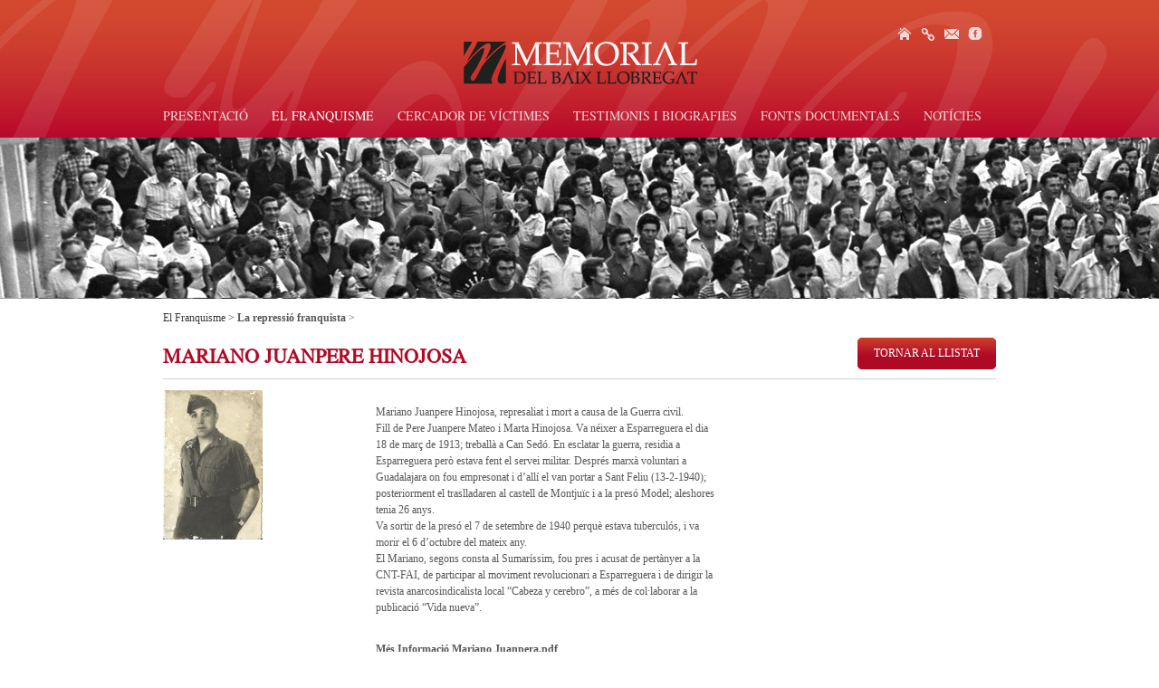

--- FILE ---
content_type: text/html
request_url: http://www.memorialbaixllobregat.cat/el-franquisme/repressio-franquista/biografia-23.htm
body_size: 3452
content:
<!DOCTYPE html PUBLIC "-//W3C//DTD XHTML 1.0 Transitional//EN" "http://www.w3.org/TR/xhtml1/DTD/xhtml1-transitional.dtd">
<html xmlns="http://www.w3.org/1999/xhtml">
<head>
<meta http-equiv="Content-Type" content="text/html; charset=iso-8859-1" />
<title> El Franquisme | La Repressió Franquista </title>
<link rel="stylesheet" href="https://use.fontawesome.com/releases/v5.5.0/css/all.css" integrity="sha384-B4dIYHKNBt8Bc12p+WXckhzcICo0wtJAoU8YZTY5qE0Id1GSseTk6S+L3BlXeVIU" crossorigin="anonymous">
<link rel="stylesheet" type="text/css" href="http://www.memorialbaixllobregat.cat//templates/web/css/estils.css?t= 1769018235" />
<script type="text/javascript" src="http://www.memorialbaixllobregat.cat//templates/web/js/jquery.min.js"></script>

<meta name="title" content="El Franquisme | La Repressió Franquista" />
<meta name="keywords" content="" />
<meta name="description" content="En aquest apartat del web, el nostre objectiu és el de recuperar, aprofundir i, sobretot, difondre la lluita d’aquells i aquelles que varen patir la repressió franquista." />
</head>

<body>
  <div id="top">
    <div class="top-content">
	<div class="top-icos">
		<a href="http://www.memorialbaixllobregat.cat/" class="ico_home"></a>
		<a href="http://www.memorialbaixllobregat.cat/enllacos-interes/index.htm" class="ico_links"></a>
		<a href="http://www.memorialbaixllobregat.cat/contacte/index.htm" class="ico_contact"></a>
		<a href="https://www.facebook.com/ElMemorialDemocraticDelBaixLlobregat?ref=hl" target="_blank" class="ico_facebook2"></a>
	</div>
	<div class="nav-content">
					<a class="pointer "  href="http://www.memorialbaixllobregat.cat/presentacio/index.htm" 				 onmouseover="$('.sub-sub-content').hide();$('.sub-content-content a').removeClass('hovermenu');$('.nav-top-sub').hide();$('.sub-sub-content').hide();$('.sub-sub-sub-content').hide()" 				>Presentació</a>
					<a class="pointer actiu" 				 onmouseover=" $('.sub-content-content ul').attr('style','margin-left:103px'); $('.sub-sub-content').hide();$('.sub-sub-sub-content').hide();$('.sub-content-content a').removeClass('hovermenu');$('.sub-content-content').hide();$('.nav-top-sub').show();$('#sub2').show();" 
								>El Franquisme</a>
					<a class="pointer "  href="http://www.memorialbaixllobregat.cat/cercador-de-victimes/index.htm" 				 onmouseover="$('.sub-sub-content').hide();$('.sub-content-content a').removeClass('hovermenu');$('.nav-top-sub').hide();$('.sub-sub-content').hide();$('.sub-sub-sub-content').hide()" 				>Cercador de víctimes</a>
					<a class="pointer " 				 onmouseover=" $('.sub-content-content ul').attr('style','margin-left:135px'); $('.sub-sub-content').hide();$('.sub-sub-sub-content').hide();$('.sub-content-content a').removeClass('hovermenu');$('.sub-content-content').hide();$('.nav-top-sub').show();$('#sub4').show();" 
								>Testimonis i biografies</a>
					<a class="pointer " 				 onmouseover=" $('.sub-content-content ul').attr('style','margin-left:191px'); $('.sub-sub-content').hide();$('.sub-sub-sub-content').hide();$('.sub-content-content a').removeClass('hovermenu');$('.sub-content-content').hide();$('.nav-top-sub').show();$('#sub5').show();" 
								>Fonts documentals</a>
					<a class="pointer "  href="http://www.memorialbaixllobregat.cat/noticies/index.htm" 				 onmouseover="$('.sub-sub-content').hide();$('.sub-content-content a').removeClass('hovermenu');$('.nav-top-sub').hide();$('.sub-sub-content').hide();$('.sub-sub-sub-content').hide()" 				>Notícies</a>
			</div>
</div>
<div class="nav-top-sub" style="display:none">
	<div class="bg-nav-top-sub"></div>
	<div class="sub-content">
												<div class="sub-content-content" onmouseover="$('.nav-top-sub').show();$('#sub2').show();" onmouseout="$('.nav-top-sub').hide();$('#sub2').hide();" id="sub2" style="display:none">
					<ul>
														<li>
									<a class="pointer"  href="http://www.memorialbaixllobregat.cat/el-franquisme/introduccio/index.htm" 										 onmouseover="$('.sub-sub-content').hide();$('.sub-content-content a').removeClass('hovermenu');" >
										<span>Introducció</span></a>
																</li>
														<li>
									<a class="pointer"  href="http://www.memorialbaixllobregat.cat/el-franquisme/cronologia/index.htm" 										 onmouseover="$('.sub-sub-content').hide();$('.sub-content-content a').removeClass('hovermenu');" >
										<span>Cronologia</span></a>
																</li>
														<li>
									<a class="pointer"  href="http://www.memorialbaixllobregat.cat/el-franquisme/repressio-franquista/index.htm" 										 onmouseover="$('.sub-sub-content').hide();$('.sub-content-content a').removeClass('hovermenu');" >
										<span>La repressió franquista</span></a>
																</li>
														<li>
									<a class="pointer" 										 onmouseover="$('.sub-sub-content').hide();$('.sub-content-content a').removeClass('hovermenu');$(this).addClass('hovermenu');$('#subsub10').show();" 
										>
										<span>Lluita antifranquista</span></a>
																		<div id="subsub10" class="sub-sub-content" style="display:none;">
																								<a  href="http://www.memorialbaixllobregat.cat/el-franquisme/lluita-antifranquista/espai-i-comarca/index.htm" 														 onmouseover="$('.sub-sub-sub-content').hide();$('.sub-content-content a').removeClass('hovermenu');" >
														<span>L'espai i la comarca</span></a>
																																					<a  href="http://www.memorialbaixllobregat.cat/el-franquisme/lluita-antifranquista/canvis-politics/index.htm" 														 onmouseover="$('.sub-sub-sub-content').hide();$('.sub-content-content a').removeClass('hovermenu');" >
														<span>Canvis polítics</span></a>
																																					<a 														 onmouseover="$('.sub-sub-sub-content').hide();$('.sub-content-content a').removeClass('hovermenu');$(this).addClass('hovermenu');$('#subsubsub13').show();" 
														>
														<span>Lluita per la democracia</span></a>
																											<div id="subsubsub13" class="sub-sub-sub-content" style="display:none; top: 40px">
																																<a href="http://www.memorialbaixllobregat.cat/el-franquisme/lluita-antifranquista/lluita-per-la-democracia/lluita-obrera/index.htm"><span>1. La lluita obrera</span></a>
																																<a href="http://www.memorialbaixllobregat.cat/el-franquisme/lluita-antifranquista/lluita-per-la-democracia/moviments-associatius/index.htm"><span>2. Moviments associatius</span></a>
																													</div>
																																				<a 														 onmouseover="$('.sub-sub-sub-content').hide();$('.sub-content-content a').removeClass('hovermenu');$(this).addClass('hovermenu');$('#subsubsub14').show();" 
														>
														<span>La democracia entra als ajuntaments</span></a>
																											<div id="subsubsub14" class="sub-sub-sub-content" style="display:none; top: 40px">
																																<a href="http://www.memorialbaixllobregat.cat/el-franquisme/lluita-antifranquista/democracia-ajuntaments//index.htm"><span>Els ajuntaments</span></a>
																													</div>
																																	</div>
																</li>
											</ul>
				</div>
															<div class="sub-content-content" onmouseover="$('.nav-top-sub').show();$('#sub4').show();" onmouseout="$('.nav-top-sub').hide();$('#sub4').hide();" id="sub4" style="display:none">
					<ul>
														<li>
									<a class="pointer"  href="http://www.memorialbaixllobregat.cat/testimonis-i-biografies/repressio-franquista/index.htm" 										 onmouseover="$('.sub-sub-content').hide();$('.sub-content-content a').removeClass('hovermenu');" >
										<span>La Repressió Franquista</span></a>
																</li>
														<li>
									<a class="pointer" 										 onmouseover="$('.sub-sub-content').hide();$('.sub-content-content a').removeClass('hovermenu');$(this).addClass('hovermenu');$('#subsub18').show();" 
										>
										<span>Lluita antifranquista</span></a>
																		<div id="subsub18" class="sub-sub-content" style="display:none;">
																								<a  href="http://www.memorialbaixllobregat.cat/testimonis-i-biografies/lluita-antifranquista/biografies/index.htm" 														 onmouseover="$('.sub-sub-sub-content').hide();$('.sub-content-content a').removeClass('hovermenu');" >
														<span>Biografies</span></a>
																																					<a 														 onmouseover="$('.sub-sub-sub-content').hide();$('.sub-content-content a').removeClass('hovermenu');$(this).addClass('hovermenu');$('#subsubsub31').show();" 
														>
														<span>Testimonis</span></a>
																											<div id="subsubsub31" class="sub-sub-sub-content" style="display:none; top: 20px">
																																<a href="http://www.memorialbaixllobregat.cat/testimonis-i-biografies/lluita-antifranquista/testimonis/espai-i-la-comarca/index.htm"><span>L'espai i la comarca</span></a>
																																<a href="http://www.memorialbaixllobregat.cat/testimonis-i-biografies/lluita-antifranquista/testimonis/canvis-politics/index.htm"><span>Canvis polítics</span></a>
																																<a href="http://www.memorialbaixllobregat.cat/testimonis-i-biografies/lluita-antifranquista/testimonis/lluita-per-la-democracia/index.htm"><span>La lluita per la democracia</span></a>
																																<a href="http://www.memorialbaixllobregat.cat/testimonis-i-biografies/lluita-antifranquista/testimonis/democracia-entra-ajuntaments/index.htm"><span>La democracia entra als ajuntaments</span></a>
																													</div>
																																	</div>
																</li>
											</ul>
				</div>
											<div class="sub-content-content" onmouseover="$('.nav-top-sub').show();$('#sub5').show();" onmouseout="$('.nav-top-sub').hide();$('#sub5').hide();" id="sub5" style="display:none">
					<ul>
														<li>
									<a class="pointer"  href="http://www.memorialbaixllobregat.cat/fonts-documentals/cercador-bibliografia/index.htm" 										 onmouseover="$('.sub-sub-content').hide();$('.sub-content-content a').removeClass('hovermenu');" >
										<span>Cercador bibliografia</span></a>
																</li>
														<li>
									<a class="pointer"  href="http://www.memorialbaixllobregat.cat/fonts-documentals/arxius-hemeroteques-biblioteques/index.htm" 										 onmouseover="$('.sub-sub-content').hide();$('.sub-content-content a').removeClass('hovermenu');" >
										<span>Arxius, hemeroteques i biblioteques</span></a>
																</li>
														<li>
									<a class="pointer"  href="http://www.memorialbaixllobregat.cat/fonts-documentals/documentacio/index.htm" 										 onmouseover="$('.sub-sub-content').hide();$('.sub-content-content a').removeClass('hovermenu');" >
										<span>Documentació</span></a>
																</li>
											</ul>
				</div>
									</div>
</div>  </div>
  <div id="middle">
    		<div class="seccio-slide" style="background-image:url(http://www.memorialbaixllobregat.cat/img/galeria/1372330717-0-0.jpg);"></div>


<div class="middle-content">
	<div class="onsom-content">

			<span class="">
			El Franquisme</span>
	
	 > 
		 <a href="http://www.memorialbaixllobregat.cat/el-franquisme/repressio-franquista/index.htm"> 		<span class="bold">
			La repressió franquista</span> 
		 >  </a> 		
	</div>	<div class="seccio-content">
					<a style="top:-15px; right: 0" href="http://www.memorialbaixllobregat.cat/el-franquisme/repressio-franquista/index.htm?pag=" class="mayus button_back"><span>tornar al llistat</span></a>
			<h1 class="mayus">Mariano Juanpere Hinojosa</h1> 
			<div class="filet"></div>
							<div class="news-list-img left">
					<img src="http://www.memorialbaixllobregat.cat//admin/index.php?ruta=http://www.memorialbaixllobregat.cat//img/galeria/1472807298-0-0.jpg&posx=0&posy=0&width=222&height=167&opcio=escala&pagina=tallfoto " />
				</div>
						<div class="news-detall-txt right">
												<p>Mariano Juanpere Hinojosa, represaliat i mort a causa de la Guerra civil.<br />
 Fill de Pere Juanpere Mateo i Marta Hinojosa. Va n&eacute;ixer a Esparreguera el dia<br />
 18 de mar&ccedil; de 1913; treball&agrave; a Can Sed&oacute;. En esclatar la guerra, residia a<br />
 Esparreguera per&ograve; estava fent el servei militar. Despr&eacute;s marx&agrave; voluntari a<br />
 Guadalajara on fou empresonat i d&rsquo;all&iacute; el van portar a Sant Feliu (13-2-1940);<br />
 posteriorment el traslladaren al castell de Montju&iuml;c i a la pres&oacute; Model; aleshores<br />
 tenia 26 anys.<br />
 Va sortir de la pres&oacute; el 7 de setembre de 1940 perqu&egrave; estava tubercul&oacute;s, i va<br />
 morir el 6 d&rsquo;octubre del mateix any.<br />
 El Mariano, segons consta al Sumar&iacute;ssim, fou pres i acusat de pert&agrave;nyer a la<br />
 CNT-FAI, de participar al moviment revolucionari a Esparreguera i de dirigir la<br />
 revista anarcosindicalista local &ldquo;Cabeza y cerebro&rdquo;, a m&eacute;s de col&middot;laborar a la<br />
 publicaci&oacute; &ldquo;Vida nueva&rdquo;.</p>				<br/>
										<a class="bio-doc" href="http://www.memorialbaixllobregat.cat//admin/index.php?pagina=descargar&doc=1472807074-0-3.pdf">
							Més Informació Mariano Juanpera.pdf						</a>
											</div>
			</div>
</div>
  </div>
  <div id="bottom">
    <div class="bottom-content">
	<div class="bottom-nav left">
		<span class="mayus size14"><b>Memorial Democràtic del Baix Llobregat</b></span>
		<div class="clear"></div>
		<div class="nav1 left">
			<span class="mayus size14"><b>El Franquisme</b></span><br/>
			<a href="http://www.memorialbaixllobregat.cat/el-franquisme/introduccio/index.htm">Introducció</a><br/>
			<a href="http://www.memorialbaixllobregat.cat/el-franquisme/cronologia/index.htm">Cronologia</a><br/>
			<a href="http://www.memorialbaixllobregat.cat/el-franquisme/repressio-franquista/index.htm">La repressió franquista</a><br/>
			<a href="http://www.memorialbaixllobregat.cat/el-franquisme/lluita-antifranquista/index.htm">Lluita antifranquista</a><br/><br/>
			<a href="http://www.memorialbaixllobregat.cat/cercador-de-victimes/index.htm"><span class="mayus size14"><b>Cercador de víctimes</b></span></a>
		</div>
		<div class="nav2 left">
			<span class="mayus size14"><b>Testimonis i biografies</b></span><br/>
			<a href="http://www.memorialbaixllobregat.cat/testimonis-i-biografies/repressio-franquista/index.htm">La repressió franquista</a><br/>
			<a href="http://www.memorialbaixllobregat.cat/testimonis-i-biografies/lluita-antifranquista/index.htm">Lluita antifranquista</a><br/><br/>
			<span class="mayus size14"><b>Fonts documentals</b></span><br/>
			<a href="http://www.memorialbaixllobregat.cat/fonts-documentals/cercador-bibliografia/index.htm">Cercador de bibliografia</a><br/>
			<a href="http://www.memorialbaixllobregat.cat/fonts-documentals/arxius-hemeroteques-biblioteques/index.htm">Arxiu, hemeroteca i biblioteques</a><br/>
			<a href="http://www.memorialbaixllobregat.cat/fonts-documentals/documentacio/index.htm">Documentació</a>
		</div>
		<div class="nav3 left">
			<a href="http://www.memorialbaixllobregat.cat/presentacio/index.htm"><span class="mayus size14"><b>Presentació</b></span></a><br/><br/>
			<a href="http://www.memorialbaixllobregat.cat/"><span class="mayus"><b>Home</b></span></a><br/>
			<a href="http://www.memorialbaixllobregat.cat/enllacos-interes/index.htm">Enllaços d'interès</a><br/>
			<a href="http://www.memorialbaixllobregat.cat/contacte/index.htm">Contacta amb nosaltres</a><br/>
			<a href="http://www.memorialbaixllobregat.cat/noticies/index.htm">Notícies del Memorial</a>
		</div>
	</div>
	<div class="bottom-dades right">
		<span class="mayus size14"><b>Contacte</b></span><br/>
					<a href="https://www.facebook.com/ElMemorialDemocraticDelBaixLlobregat?ref=hl" target="_blank" class="icosbottom ico_facebook"></a>
									<a href="http://www.youtube.com/user/llobregat09" target="_blank" class="icosbottom ico_youtube"></a>
				<div class="clear"><b>&reg; 2013. Centre d'Estudis Comarcals del Baix Llobregat</b><br/>
			C/ Estelí, 10<br/>
			08980 St. Feliu de Llobregat<br/>
			Barcelona<br/>
			Tel.: 93 666 35 27<br/>
			<a href="mailto:cecbll@llobregat.info">cecbll@llobregat.info</a>
		</div>
	</div>
	<div class="bottom-logos clear">
		<table cellspacing="0" cellpadding="0" border="0" width="100%">
			<tr>
				<td><a href="#"><img src="http://www.memorialbaixllobregat.cat/templates/web/img/CECBLL_bottom.png" border="0" /></a></td>
				<td align="center"><a href="#"><img src="http://www.memorialbaixllobregat.cat/templates/web/img/ministerio_bottom.png" border="0" /></a></td>
				<td><a href="#"><img src="http://www.memorialbaixllobregat.cat/templates/web/img/memorial_bottom.png" border="0" /></a></td>
				<td><a href="#"><img src="http://www.memorialbaixllobregat.cat/templates/web/img/consellcomarcal_bottom.png" border="0" /></a></td>
				<td><a href="#"><img src="http://www.memorialbaixllobregat.cat/templates/web/img/agenciagestio_bottom.png" border="0" /></a></td>
				<td><a href="#"><img src="http://www.memorialbaixllobregat.cat/templates/web/img/ramonmuntaner_bottom.png" border="0" /></a></td>
				<td><a href="#"><img src="http://www.memorialbaixllobregat.cat/templates/web/img/generalitat_bottom.png" border="0" /></a></td>
			</tr>
		</table>
	</div>
</div>  </div>
</body>
</html>


--- FILE ---
content_type: text/html
request_url: http://www.memorialbaixllobregat.cat//admin/index.php?ruta=http://www.memorialbaixllobregat.cat//img/galeria/1472807298-0-0.jpg&posx=0&posy=0&width=222&height=167&opcio=escala&pagina=tallfoto
body_size: 6127
content:
���� JFIF XX  �� C 


�� C		��  � n" ��              	�� @ 	    !1A"Qa�q��#2B��Rb��r��$4Cc������              �� '         !12Qq"Aa#3���   ? ;�D����(��э��F�nXb�2:���ٔ5��1�?LL��eST��ȍ)��<����P�ߖ��<�W������3�Br܎Ju���%�k[�ӟ���wW�du��奤EgDo� o������&�y)��?|x87��L���\�y%�l-�/�����"]�Hۭ-���1´�X�
T&��`>�{bA�v���XD0g��Y&�#�f�f�m��Gيת�� ����A�_��S8���#dk�g+r��by�� Vu���C�TEJ&��	��}z�hj!��'}��E�}��\}��� _�W�E��j2�6:PO�5 Z���Z���}%u4�SG:�"t7:z��7��zcj�8ePS�eS+��U��DJIbvbONw��9VIZaX mQs�l9� ����X� ��D��a�����L��5����ۦ޼�%�ɲ/��
59<��w�� ]��1=ED~
�W-ue�؏ǾF]1$Hľ�8  >���k��uH�w�����[/b��=����#��t�gU�H��`�������Pi��Dv�#����EOѠ�H�"���O2N6�ͩe��v�J`@!�����T�/f\�V���f�J@���s6���D�;7�5%���&^)�a��Hk(�˥���h���Y
���=@����+�^5�?|Έ������՝IUڞQ@�)r�m7��#�~�~�<*J�����Ӱ.�$%uE*6mJ��U�N��PN�k\��n�'�ڌ�����t�W�n�3n���᭣���6�;�>����}�C���֢
	&��s7Έ�P����'N�8s>��Ж��Qd�,�˪�� 7���k�����c�x��,ɣ�Y#�:� r</��z���d�}�	J�뒇zx^�i(��b-f��`��KΤ�;1s�q�U�O�ʡ
����e�U9-ENm*TTK�������Tir��h�3wr+�Q��Ǯ�t�ej�BsA5 Ge�}1�%�z[�/\f�Rč6�뎚[~�Lsv4"�����^��>k�TUSKN#�ǆB����*��(F�,n-��0��U���\[���r���(B�N��� �r|��#3 �ɺ��|��n!�TV��\QF]t���w��j�]�Y���T�������u��2�sy%�:����	���mGθu@@�Q��9�|�~�?�P�
�i��o^w���j^�'s�������ȬzP�b���P;av\��,w�)/�*&O�,�ڔYy���Yuo}>�������r�
�W~�@"��clQY}.iC�,����(��HX�y^���{F�J���je�l�R�X��ۜ���e���V>k$jn�����K���s�`m�O{OW�-YY��E�ŏ������R�Ѽ���0�fDA��Q�xǴ�s(����ƀ��>��~�s<?��g�ZrY?�IʞM�� ��y�?S��*�>
T����$��2< �ǯ>X�uPUB�����d��H�AƥIasls��+V��lkW�j&Y
wB���}����О�P`9��,����J�z�� �tŖG��3N�5~�V;6�XIX�H*59>  ���q�R"�``]%����ӴR��I�R�M�ſ�%��#s�hf��5��fY�==4�I?\5��T�
T�Z�M�[R��s��F'�
��l>�l��^ŖM���󵇮Ⱦ�� lR	��T� ���.�����1�"ȸ/Y�q.���Z������ڗhT���%IԴp���o� 7�`U��+��$�,�<����g�����IjY� �B9-�)��n���X�y��
��;d��I���(r��,�j�Ik����Bߐ�[}���
�r�2G-3ܨF�[��V��N$�>r&H�.^5�iE7���o,}'�I7ey�m$H/��i��V�	$ᜲ��i�����9�ڷ I�dE����[�#Ym,�ү�AF$vE�s�G3v6� ��-��{g�8�7�h(Req�yo$� �=}O����Ί���㘕Uk��6=}0�:k�@�K���s��߳�`�1�er:���R�&īooQkm���{Y�8����'#�OR�C{l|��5��Dԑ�!���(p�\�JZ0V[ 
�_�/����I����(e,�5�n3��L	�y`/����wĎu�&*�3\���\��^���� 	��~�7��࣭��OD�������.xB��=1��]��)�HrI�r>��s՚���%��ێx@���*n��$�Pb'��FP�)�ӹ���4�;����b@���Ǉp����Ue<�1��#��jY��WU��Ԧ��m�-V��A(�I;���l���b3�@��7�5enMF$�%��TxwG��w�e�����Cd,���V����6�"J?dPZ���}sG�>��Tv��ck��lݢ�S�QV��"F��@7-����H���Y��Y,U$kzioar�y�sߩ���o��vq�\�Q2�~~[܇
?Lz\�yb���n�VA~�Z����_�+�|�Re�����O�j�-{},7�t�{��%�З+� I:��-����U��y��9�w��c�ss!mndႮP��3�
��_�X��_G(j��ܞ��U�����93�`�H�I<��� |,��L¶9{���/.�b/4�J�W��O�oa~X,ɖ��eҫ�M�y06���a���=U;]+��5(�ְ'R������Mg�H�� ��b��,�!��멌����&���� r� �
�A1׍l=PS��d�g��������v���+g1��7:�
�/;��;�Ýak���q����������0��gR���U����#5���A6���:h$ZX���:����r0�V'�3N5���Xl9m�+��3��5�P��b]�66�h>f�#
���u`�M�f�t��b���E�!]'pMQ@�4uT`�UY?
���RrY�b5�Jsޅ7
����	o�t������VO�y��k�1��C>�&x玥5�q��øzL�R�T��IQJ�Uԡ� &��!}�1>�Y�ia����;�I��ߍ�������G��\�� m�АMXnl�L�s;�÷�$#�*�"c�5$pn�v׮#U��yJ��(�Hn�O�X[����k%V�#TgY���b��H\o���$O�(�ĵ�� ���݆����
��k�';�k����m�pddu���:�r�k��|ȳi2��RFi
	"��O�����{��X�4b��Q�>�`t�i=W��ښ�"�g�$�A4*O�[�� ���YuFN�I����SQR�Km�逷�ˉW�;Wʢ�ʥf�rE��n������(�w/�<=�A���S���}Dx��3�����f9�[&��B.M�+}��e��;���IfG�*g#��^@l/��Z��H7+�Ǟ3I�o����@��f��Gh�"#e|�	�, X�u:���F�g�~��x�Z
ʄ>-JG;�'g�PV�4y��ڶ�Ɍ��+���
xƷ�󄋡����I���a{I{��W��m-d�LQ�����a��G���7�Q� �b1k�?��;~p�4&U4��4z�m}���_�΄p��Qȉ����9���0�h��76-ӝ�q�V�"��-��"�*���n:�9$A�}
HRZ�`�����������ms�^���8Nc,������m������R�nd�?x�,��w�I�".����L&����X�3Td����#}�v��C��|E�Qe� ���"�Az���i-��Pr��)�������T��n"�#���gŝ��Y�iK3�5@Ms�te@��A�qo�<PG�4�Y	�Ҵ:����5.k�Gwj�<�M%�pcY���s3��S����$彄�}Y,��1EJ$u��H\"�#{�Ϯ�/""��c�Yo��eZ�ʵ������[plG�{c�$�H$��>C�i��(������e-i#�����xx�<��̦A-�if/$$��A�F���`����e�T���\+Gp�\ /��\��p�⊺��I@����������=Ϝ�O�%m]!�/��X!�%W�XX�7�\B3�Ğ�E�Q-2���dhRnB��ssa���֋�����0�[J�#"�RbA�k�N��R�{��o<5>���U��Apg5����-�z�>j ��=����Z���B:����z(̵@�@_��7��ު1 *��8E4gE��a�)gZ5�nBۦ#���N�D�Sv;�`��7%��9�D]i��]�a���M��DRO��g\=�U%:U����5[{�9{a�z_!�H7h���i4��%�b��*z�➢�����WH�P����УH]�6c~�G�*�e��1����S2�{��Zʣ�N�� �S&�ۆ8h�×�8�e��~�Jľwc#0�C��i�]�}2��XA�V�ӻ��������4,�){o�L�Q�UN���5���za�5���-�� "AHur ����� 9���9b���:�N�E����
��C�q�������s�*��;���Z��z��:y��|V���ێ�����s�z�K<��A�$LIUfQ�$*����nl�k�m1i&&�s8�$�[O�0zM6ck��U����M�;�N���!������Iη�� Ķ�Q`A��%A�x�^�����f@��PD��F��e�S{{�|�_��e�%�����b�G��e<c���ӭ$rVg3~�#>�I'����鉌�]�q.]�ewD���XCݜ��6q�ʛ�����,χ
��/��3Օel��)�,�݇�P~�yb��
�\��u<C2u���R<^�w[��u�a��?.�˲�� �QEݣ55�f'͎�녹�l9VsES,��F�x̪�C��D.�� 	ߥ�p�?<���t�e�0�����s������+�U|�d|CT�GyL`F$�By������6d��R���F��A}W���ؠ~.�,҇�r����MO��?	<��u���Z�3;�������&c`��}1i�$�y�I�e[�� |6�=�E���Rzf�������D!ll� �ߦ7���ce�5�m��|h�Rm��X�!h�MϮ3E����(����KaeH*!rȹ�sZ"�_��Ʊ�x@��Ő���ܛ�8�O�?����KUMy�� L%�C�@�k����KI�b�9l���5����Zd&�>�m�7��� ݈G���k���AK7uC���]�?K�=o�0m�4d( yr���#x�gT�Ch8d�5��5������"bɪ+��nt����d3b9rk�j����.���9�P�x�Ps(�/���?ׅ��I���Ex�Ix��w=j�l�Z����wZM�i��a��Q��I�PS�M��ק�� ���;_ǰl�W� ����v3JxV�?Z�>Z�i�\�}WRo�Vܼ���{���/�'��249��yY/+���F����6��8�=�16�%�o/��b'Bx+��+xxU6nY��e}C_�ň(�O;l64fa��k4IEM;�Y�i�Q,�:�@UЧk)�ks8�=���cB�ŝ���(ӫ���p�������Kݦ�]/�c؍����k��?q�}e]KJV(��� GH�6��ߗ\0�I�Y�U���'h5鶫6�����=��T;5��{6�N�(���rfc��*��E�3}�מ&�y�wP�ww:Y�j�+m�Ǳ�r߸�8A�4�� �N�6�{^���;}����Z̗1N\��e��02h�AmA��`���c��/�/����

--- FILE ---
content_type: text/css
request_url: http://www.memorialbaixllobregat.cat//templates/web/css/estils.css?t=%201769018235
body_size: 4497
content:
@font-face {
    font-family: 'Times';
    src: url('../fonts/TimesLTStd-Roman.eot');
    src: url('../fonts/TimesLTStd-Roman.eot?#iefix') format('embedded-opentype'),
         url('../fonts/TimesLTStd-Roman.woff') format('woff'),
         url('../fonts/TimesLTStd-Roman.ttf') format('truetype'),
         url('../fonts/TimesLTStd-Roman.svg#times_roman') format('svg');
    font-weight: normal;
    font-style: normal;

}

body{
	font-family: "Verdana";
	font-size: 12px;
	color: #585858;
	padding: 0;
	margin: 0;
}

a, table { font-family: "Verdana";
	font-size: 12px;
	color: #585858; text-decoration: none }

p { margin: 0;}

/* UTILS */

.left { float: left;}
.right { float: right;}
.clear { clear: both;}

.mayus { text-transform: uppercase;}

.size10 { font-size: 10px}
.size14 { font-size: 14px}

.m0top { margin-top: 0 !important}
.m0bot { margin-bottom: 0 !important}
.m10top { margin-top: 10px}

.p5bot { padding-bottom: 5px}
.p50rig { padding-right: 35px}

.p40top { padding-top: 40px}

.pad5 { padding: 5px}
.pad5lef5rig { padding-left: 5px; padding-right: 5px}
.acenter { text-align: center}

.br1left_gris { border-left: 1px solid #cfd1d2}
.br1right_gris { border-right: 1px solid #cfd1d2}

.prelative { position: relative;}

a.grisfosc { color: #3a3a3a !important; }
.grisfosc { color: #3a3a3a !important;}

a.vermell { color: #af0926 !important;}
.vermell { color: #af0926 !important;}

.pointer { cursor: pointer;}

.bold { font-weight: bold;}

.text-center { text-align: center }

/* ESTRUCTURA */
#top, #middle, #bottom { width: 100%}

/* TOP */
#top { background-image: url("../img/bg_top.png"); background-position: top center; background-repeat: no-repeat;
	height: 152px; position: relative;}
.top-content { width: 920px; margin: auto; position: relative;}

/* TOP | ICOS */
.top-icos { position: absolute; right: 5px; top: 30px;}
.top-icos a { display: block; float: left; width: 16px; height: 15px; background-position: top left; padding-left: 10px;
	background-repeat: no-repeat;}
.top-icos a:hover { background-position: bottom left}
.top-icos a.ico_home { background-image: url("../img/ico_home.png");}
.top-icos a.ico_links { background-image: url("../img/ico_links.png");}
.top-icos a.ico_contact { background-image: url("../img/ico_contact.png");}
.top-icos a.ico_facebook2 { background-image: url("../img/ico_facebook.png");}

/* TOP | NAV */
.nav-content { padding-top: 122px; }
.nav-content a, .nav-content a.actiu { font-family: "Times"; font-size: 14px; text-transform: uppercase; opacity:0.8;filter:alpha(opacity=80);
	color: #FFFFFF; text-decoration: none; display: block; float: left; margin-right: 26px}
.nav-content a:last-child { margin-right: 0}
.nav-content a:hover, .nav-content a.actiu, .nav-content a.actiu:hover { opacity:1.0 !important;filter:alpha(opacity=100) !important;}
.nav-top-sub { margin-top: 30px; height: 39px; position: absolute; width: 100%; z-index: 50000;}
.bg-nav-top-sub { position: absolute; width: 100%; height: 100%; background-color: #280700; opacity:0.75;filter:alpha(opacity=75) }
.sub-content { width: 920px; margin: auto; height: 39px;}
.sub-content a { display: block; float: left; text-transform: uppercase; color: #FFFFFF; padding-left: 20px; padding-right: 25px}
.sub-content a:hover { background-color: #2b0a03}
a.hovermenu { background-color: #2b0a03 }
.sub-content a span { display: block; padding: 12px 0;}
.sub-content div { height: 39px; width: 100%; position: relative;}
.sub-content ul { margin: 0; padding: 0}
.sub-content ul li { float: left; list-style-type: none; position: relative;}
.sub-sub-content, .sub-sub-sub-content { padding-top:10px; height: auto !important; position: absolute !important; top: 39px; background-color: #280700; opacity:0.75; filter:alpha(opacity=75); padding: 5px 0;}
.sub-sub-content a { display: block; width: 100%; text-transform: none !important; line-height: 18px; margin-right: 0 !important}
.sub-sub-content a:hover { font-weight: bold; background-color: transparent; }
.sub-sub-content a span { display: block; padding: 0 5px 0 0 !important;}

.sub-sub-sub-content { left: 195px; top: 23px; opacity: 1; filter:alpha(opacity=1);}

/* MIDDLE */
#middle { min-height: 200px; height: 200px; display: table}
.middle-content { width: 920px; margin: auto;}

/* SECCIONS */
.seccio-slide { width: 100%; height: 178px; overflow: hidden !important; background-color: #cfd1d2; text-align: center;}
.seccio-content { line-height: 18px; position: relative;}
.seccio-content h1, .seccio-content h2 { margin: 0; padding: 0; font-family: "Times"; font-size: 22px; font-weight: bold; color: #af0926;}
.filet { border-top: 1px solid #cfd1d2; margin: 12px 0;}
.seccio-fotos-destacat { font-size: 18px; color: #58585a; font-weight: bold; line-height: 26px; padding-top: 5px}

/* S'USEN TB A L'EDITOR DE TEXTOS DE L'ADMIN */
span.titol_linia { display: block; font-family: "Times"; font-size: 22px; font-weight: bold; color: #af0926; border-bottom: 1px solid #cfd1d2; 
padding: 9px 0; margin-bottom: 15px; }

/* SLIDE */
.slides_container {
        width: 100%;
}

/* ONSOM */
.onsom-content { padding: 14px 0; color: #3a3a3a; margin-bottom: 15px }

/* ARTICLES */
.articles-list-un { width: 100%; height: 150px; min-height: 150px; display: table;}
.articles-list-un-img { width: 255px;}
.articles-list-un-text { width: 660px; padding-top: 10px}
.articles-list-un-titol { font-family: "Times"; color: #af0926; font-size: 22px; font-weight: bold}
.articles-list-un-text-descrip { padding-top: 10px}

/* CERCADOR */
.cercador-content { width: 940px; margin: auto;}
.cercador-left { background-image: url("../img/bg_cercador_left.png"); background-repeat: no-repeat; width: 449px;
	height: 76px; float: left; text-align: center; position: relative; }
.cercador-left span { display: block; position: absolute; top: 33px; width: 100%; text-align: center; font-size: 22px; color: #FFF; text-transform: uppercase;
	font-family: "Times"}
.cercador-middle { background-image: url("../img/bg_cercador_middle.png"); background-repeat: no-repeat; width: 413px;
	height: 76px; float: left; position: relative;}
.cercador-middle span { display: block; position: absolute; top: 0; left: 0; color: #FFF; font-weight: bold; padding-left: 18px; padding-top: 3px;
	cursor: pointer; padding-right: 28px}
input[type=submit].cercador-submit-right { background-image: url("../img/bg_cercador_submit.png"); width: 78px; height: 76px;
	cursor: pointer; border: 0; background-repeat: no-repeat; float: right; background-color: transparent;}
input[type=text]#cerca { position: absolute; top: 29px; border: 0; width: 95%; font-size: 14px;
	margin-left: 5px; padding-left: 13px}

.cercador-ampli { background-image: url("../img/bg_cercador_ampli.png"); width: 481px; height: 352px; position: absolute;
	z-index: 1000; top: 24;}
.cercador-ampli table { padding: 15px; color: #58585a; font-size: 12px}
.cercador-ampli table input[type=text], #cerca_docs input[type=text],
#contacte input[type=text], #contacte textarea { border-radius: 5px; background-color: transparent; border: 1px solid #cfd1d2;
	font-size: 14px; padding: 2px; width: 205px}
.cercador-submit-ampli { position: absolute; bottom: 0; right: 0; width: 78px; height: 76px; border: 0; background: transparent;
	cursor: pointer}

.result_cerca { font-size: 12px; padding-top: 40px; clear: both;}
.result_cerca .td_top a { display: block; color: #FFF; font-weight: bold; height: 26px; width: 150px; background-image: url("../img/bg_top_cerca.png");
	background-repeat: no-repeat;}
.result_cerca .td_top a.link_victima { widows: 50px; background-image: url(../img/bg_top_cerca_familiars.png) }
.result_biblio a { width: 136px !important; background-image: url("../img/bg_top_cerca_biblio.png") !important; }
.result_cerca .td-any a { width: 58px !important; background-image: url("../img/bg_top_cerca_any.png") !important;}
/*.result_cerca a span.bg-left, .result_cerca a span.bg-right { display: block; float:left; width: 6px; height: 26px; background-repeat: no-repeat;}
/*.result_cerca a span.bg-left { background-image: url("../img/bg_top_cerca_left.png"); }
.result_cerca a span.bg-right { background-image: url("../img/bg_top_cerca_right.png"); }*/
.result_cerca a span.bg-middle {  float: left;
	background-repeat: repeat-x; padding-top: 7px; padding-left: 6px}
.td_top { padding: 0 4px;}
tr.row { background-image: url("../img/bg_row_cerca.png"); background-repeat: repeat-x; height: 42px; cursor: pointer; background-position: top left }
tr.row td { border-top: 1px solid #cfd1d2; padding-left: 10px}
tr.row_sel { background-position: bottom left;}

.result_cerca_nom { font-family: "Times"; font-size: 16px; color: #3a3a3a;}
.td_naixement span.bg-middle, .td_residencia span.bg-middle { width: 145px}

tr.row table.tb-victima td { border: 0; padding: 0; }

.familiars-list { padding: 10px; background-color: #f7f7f7}

/* FITXA VICTIMA */
td.victima-top, td.victima-bot { height: 20px; background-repeat: no-repeat; }
td.victima-top { background-image: url("../img/bg_victima_top.png"); }
.result_biblio td.victima-top { background-image: url("../img/bg_bibliografia_top.png") !important;}
td.victima-bot { background-image: url("../img/bg_victima_bot.png"); }
td.victima-middle { background-image: url("../img/bg_victima_middle.png"); background-repeat: repeat-y;}

table.victima_dades { font-size: 12px; margin: 0 20px;}

a.button_back, a.download-file { display: block; background-image: url("../img/bg_button.png"); width: 153px; height: 35px; text-align: center;
	color: #FFF; position: absolute; top: 90px; right: -10px}
a.button_back:hover, a.download-file:hover { font-weight: bold;}
a.button_back span, a.download-file span { display: block; padding-top: 8px; text-transform: uppercase;}

a.download-file { right: 0 !important; top: -13px !important;}

.cerca-legal { font-size: 11px; line-height: 14px; text-align: center; padding-top: 25px}

/* CERCADOR BIBLIOGRAFIA */
#cerca_docs input[type=text] { width: 300px}
#cerca_docs input[type=submit] { background-image: url("../img/bg_button.png"); width: 153px; height: 35px; border: 0;
	color: #FFF; text-transform: uppercase; margin-top: 10px; margin-right: 5px}
.result_biblio { margin-left: -5px; }
/*.result_biblio a span.bg-middle {min-width: 55px !important; }*/
.seccio_docs a.button_back { top: 0;}

/* NOTICIES */
.news-list-img { width: 222px; height: 167px; background-repeat: no-repeat; background-position: center center}
.news-list-txt { width: 685px; position: relative; height: 167px; padding-top: 10px}
.news-list-txt .articles-list-un-titol { font-size: 21px}
.news-list-txt span { display: block; padding-bottom: 5px}
.news-list-txt a.button_back { left: 0; top: 130px;}
.news-detall-txt {  width: 685px; margin-top: 15px; }
.seccio_news a.button_back { top: -47;}

/* BOTTOM */
#bottom { background-image: url("../img/bg_bottom.png"); background-position: top left; background-repeat: repeat-x;
	height: 425px; margin-top: 25px}
.bottom-content { width: 920px; margin: auto; padding-top: 60px; }
.bottom-nav { width: 640px;}
.nav1, .nav2, .nav3 { margin-top: 22px; width: 240px; color: #aeadac; line-height: 18px}
.nav3 { width: 160px !important;}
.nav1 a, .nav2 a, .nav3 a { color: #aeadac;}
.nav1 a:hover, .nav2 a:hover, .nav3 a:hover { color: #3a3a3a}
.bottom-dades { background-image: url("../img/bg_linia_bottom.png"); background-position: top left; background-repeat: no-repeat;
	width: 225px; padding-left: 55px}
.bottom-dades div, .bottom-dades a {color: #aeadac; line-height: 18px} 
a.icosbottom { display: block; width: 33px; height: 33px; background-image: url("../img/icos_bottom.png"); float:left ; 
	margin-top: 15px; margin-bottom: 15px; margin-right: 10px}
a.ico_facebook { background-position: 0 0}
a.ico_facebook:hover { background-position: 0 33px}
a.ico_flickr { background-position: -33px 0}
a.ico_flickr:hover { background-position: -33px 33px}
a.ico_youtube { background-position: -66px 0}
a.ico_youtube:hover { background-position: -66px 33px}
.bottom-logos { padding-top: 60px}

/* TESTIMONIS */
.testimoni-item { background-image: url("../img/bg-testimonis-item.png"); width: 221px; height: 284px; margin-bottom: 20px;
	margin-left: 4px; margin-right: 4px}
.testimoni-item-extras { width: 135px; float: right; margin-top: 8px; margin-right: 12px;}

.item-nofoto { background-image: url("../img/bg-testimonis-item-nofoto.png") !important; height: 75px; }

a.ico-audio { display: block; width: 16px; height: 14px; background-image: url("../img/ico_audio.png");}
a.ico-imatge { display: block; width: 16px; height: 14px; background-image: url("../img/ico_imatge.png");}
a.ico-video { display: block; width: 16px; height: 14px; background-image: url("../img/ico_video.png");}

a.ico-audio:hover, a.ico-imatge:hover, a.ico-video:hover { background-position: bottom left }

a.bio-doc { display: block; padding-top: 10px; font-weight: bold }

.testimoni-item-nom { font-family: "Times"; font-size: 16px; margin-left: 12px; margin-right: 12px; margin-top: 18px; font-weight: bold;}
.testimoni-item-descrip { font-size: 11px; font-family: "Verdana"; margin-left: 12px; margin-right: 12px; }
.testimoni-item-imatge { width: 196px; margin: auto; height: 127px; overflow: hidden; text-align: center; padding-top: 8px}
.familiars-list { line-height: 16px}
.familiars-list a:hover, a.bio-doc:hover { color: #af0926; }
.hemeroteca-dades { margin-left: 55px}

/* PAGINACIO */
.paginacio { position: absolute; right: 0}
.paginacio a { color: #969696;}
a.pagsel { font-weight: bold}
a.anterior, a.seguent { display: inline-block; width: 9px; height: 10px; margin: 0 5px;}
a.anterior { background-image: url("../img/pag_enrera.png");}
a.seguent { background-image: url("../img/pag_endavant.png"); }

/* DOCUMENTACIO */
.documentacio-cerca { width: 927px; height: 48px; background-image: url("../img/bg_cerca_documentacio.png"); position: relative;}
.documentacio-cerca span.span-title { display: block; position: absolute; top: 15px; left: 90px; text-align: left; font-size: 22px; color: #FFF; text-transform: uppercase;
	font-family: "Times"}

.documentacio-cerca select { position: absolute; top: 12px; right: 40px;}
.btns-accions { margin-top: 5px}
a.btn_descargar, a.btn_mp3, a.btn_video { float: left; margin-right: 12px}
a.btn_descargar { display: block; width: 118px; height: 31px; background-image: url("../img/bg_descarrega.png")}
a.btn_mp3 { display: block; width: 60px; height: 31px; background-image: url("../img/bg_mp3.png")}
a.btn_video { display: block; width: 108px; height: 31px; background-image: url("../img/bg_veurevideo.png")}

a.btn_descargar span, a.btn_mp3 span, a.btn_video span { 
	display: block; color: #FFF; text-align: center; text-transform: uppercase;
	padding-top: 7px}
a.btn_descargar:hover span, a.btn_mp3:hover span, a.btn_video:hover span { font-weight: bold}
#contacte input[type=text], #contacte textarea, #contacte input[type=file] { width: 301px;}
#contacte textarea { height: 162px}
label.error { display: none !important;}
.error { border: 1px solid #af0926 !important;}

#cerca_docs input[type=text] { margin-bottom: 4px}

/* HOME */
.home-content { width: 940px; margin: auto; padding-top: 18px; clear: both}
.home-top-left { width: 616px; float: left; padding-top: 9px}
.home-top-right { width: 305px; float: right;}
.home-top-left-text { /*width: 900px; height: 272px; background-image: url("../img/bg_descrip_home.png");*/ background-repeat: no-repeat;
	font-size: 18px; font-weight: bold; line-height: 26px; margin-bottom: 25px}
.home-top-left-text div { padding: 25px 15px;}

.home-top-left-text a, .biografia-home a { display: block; width: 151px; height: 35px; background-image: url("../img/bg_mesinfo_home.png"); background-repeat: no-repeat;
	text-align: center; color: #FFF; text-transform: uppercase; font-weight: normal; float: right; margin-top: 15px}
.home-top-left-text a span, .biografia-home a span { display: block; padding-top: 5px}
.home-top-left-text a:hover, .biografia-home a:hover { font-weight: bold;}

.home-news { width: 305px; height: 382px; background-image: url("../img/bg_news_home.png"); background-repeat: no-repeat;}
span.home-news-title { display: block; color: #000; text-transform: uppercase; font-family: "Times"; font-size: 16px;
	padding-left: 80px; padding-top: 35px;}
.filet-news-home { border-top: 1px solid #cfd1d2; margin: 12px auto; width: 269px}
.home-new { position: relative; cursor: pointer;}
.home-new-content { width: 269px; margin: auto; height: 68px; z-index: 10; }
.new-data { width: 47px; text-align: center; color: #af0926; text-transform: uppercase; font-family: "Times"}
.day { font-size: 32px; line-height: 20px }
.month { font-size: 16px; line-height: 16px}
.new-info { width: 205px; font-size: 11px}
a.title { color: #af0926; font-family: "Times"; font-size: 16px; line-height: 18px}
.descrip { margin-top: 5px}
a.news-mesinfo { float: right; text-transform: uppercase; display: block; margin-right: 15px}
.home-new-hover { position: absolute; width: 96%; height: 92px; background-image: url("../img/bg_new_home.png"); 
	top: -12px; margin-left: 8px; z-index: 0}
.video-home { margin: 0 15px; width: 456px; height: 281px; float: left;}
.biografia-home { float: left; width: 221px; height: 282px; background-image: url("../img/bg_biografia_home.png"); 
	position: relative; }
span.bio-home-nom { display: block; padding-top: 100px; color: #FFF; font-family: "Times"; font-size: 16px; width: 193px;
	margin: auto;}
span.bio-home-descrip { display: block; color: #000; width: 193px;
	margin: auto; line-height: 18px; font-size: 11px; padding-top: 10px}
.bio-home-foto { position: absolute; width: 134px; height: 148px; background-image: url("../img/bg_bio_home_foto.png");
	text-align: center; right: -22px; top: -33px;}
.bio-home-foto img { margin-top: 8px; margin-left: 8px}

.link-testimonis { text-align: right}
.link-testimonis a { font-size: 12px; font-weight: bold}

select.custom-select { width: 300px; padding: 5px; font-family: "Verdana"; top: 7px !important;}

a.pdf-file { display: block; background-image: url("../img/pdf_transparent.png"); width: 60px; height: 50px;
	position: absolute; background-size: 100%; left: 0;}

.share span { display: block; padding: 0; float: right;}
.share { padding: 5px 0 10px 0;}

/*CRONOLOGIA 31/03/2016 EDGAR*/
.cronologia{border-collapse: collapse;}
.cronologia .titol { font-size: 14px; color: #AF0926; }
.cronologia tr { border-bottom: 1px solid #cfd1d2; padding-bottom: 10px; }
.cronologia td { font-size: 11px; padding-bottom: 6px; padding-top: 6px; padding-left: 10px; }
.subtitol { padding: 0; font-family: "Times"; font-size: 16px; font-weight: bold; color: #af0926; margin-bottom: 15px;
display: block; }

/* Fading animation */
.fade {
  -webkit-animation-name: fade;
  -webkit-animation-duration: 1.5s;
  animation-name: fade;
  animation-duration: 1.5s;
}

@-webkit-keyframes fade {
  from {opacity: .4} 
  to {opacity: 1}
}

@keyframes fade {
  from {opacity: .4} 
  to {opacity: 1}
}

.autor1 { color: #d3492f; }
.result_cerca .td_top a.link_autor { width: 40px; background-image: url() }